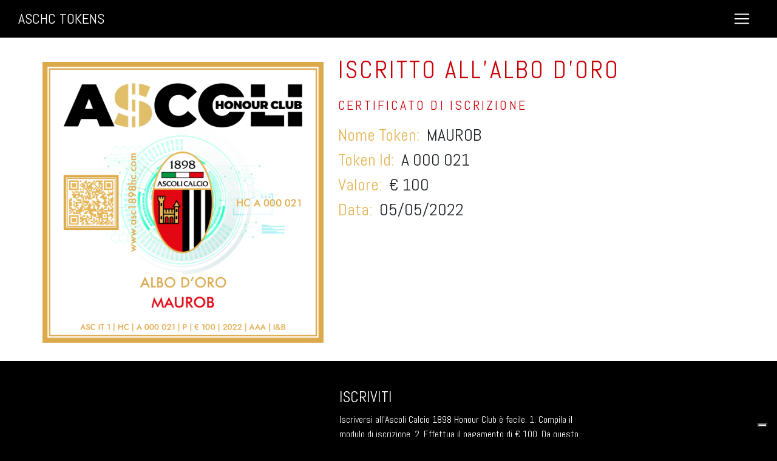

--- FILE ---
content_type: text/html; charset=UTF-8
request_url: https://www.asc1898hc.com/iscritti/A000021/it
body_size: 3289
content:
<!DOCTYPE html>
<html lang=it>

<head>

<meta charset="utf-8">
<meta name="csrf-token" content="ZFuY4RJOjpvWM50zkYXkJZsxUoCJgPiH8mXL0uPB">
<link href="https://fonts.googleapis.com/icon?family=Material+Icons" rel="stylesheet">
<title>MAUROB - Iscritto all’Albo d’Oro A 000 021 - Ascoli Calcio 1898 Honour Club</title>
<meta name="description" content="Certificato di iscrizione all’Albo d’Oro di Ascoli Calcio 1898 Honour Club. Nome Token: MAUROB. Token Id: A 000 021. Data: 05/05/2022">
<link rel="canonical" href="https://www.asc1898hc.com/iscritti/A000021/it" />

<meta http-equiv="X-UA-Compatible" content="IE=edge,chrome=1">
<meta name="viewport" content="width=device-width, initial-scale=1">
<script>
    (function (w, d, s, l, i) {
        w[l] = w[l] || [];
        w[l].push({
            'gtm.start': new Date().getTime(),
            event: 'gtm.js'
        });
        var f = d.getElementsByTagName(s)[0],
            j = d.createElement(s),
            dl = l != 'dataLayer' ? '&l=' + l : '';
        j.async = true;
        j.src =
            'https://www.googletagmanager.com/gtm.js?id=' + i + dl;
        f.parentNode.insertBefore(j, f);
    })(window, document, 'script', 'dataLayer', 'GTM-M9R8F8X');
</script>
<link rel="apple-touch-icon" sizes="180x180" href="/images/icon/apple-touch-icon.png">
<link rel="icon" type="image/png" sizes="32x32" href="/images/icon/favicon-32x32.png">
<link rel="icon" type="image/png" sizes="16x16" href="/images/icon/favicon-16x16.png">
<link rel="manifest" href="/images/icon/site.webmanifest">
<link rel="mask-icon" href="/images/icon/safari-pinned-tab.svg" color="#5bbad5">
<link rel="shortcut icon" href="/images/icon/favicon.ico">
<meta name="msapplication-TileColor" content="#2b5797">
<meta name="msapplication-config" content="/images/icon/browserconfig.xml">
<meta name="theme-color" content="#ffffff">
<meta name="format-detection" content="telephone=no">
<link href="https://cdn.jsdelivr.net/npm/bootstrap@5.0.2/dist/css/bootstrap.min.css" rel="stylesheet"
      integrity="sha384-EVSTQN3/azprG1Anm3QDgpJLIm9Nao0Yz1ztcQTwFspd3yD65VohhpuuCOmLASjC" crossorigin="anonymous">
<link rel="stylesheet" href="/css/main.css">
<style>
    @import url('https://fonts.googleapis.com/css2?family=Abel&display=swap');
</style>

</head>

<body>

<input hidden value="" id="currentPage" />

<!-- iubenda -->
<script type="text/javascript">
    var _iub = _iub || [];
    _iub.csConfiguration = {
        ccpaAcknowledgeOnDisplay: true,
        ccpaApplies: true,
        consentOnContinuedBrowsing: false,
        enableCcpa: true,
        floatingPreferencesButtonDisplay: "bottom-right",
        invalidateConsentWithoutLog: true,
        perPurposeConsent: true,
        siteId: "2637399",
        cookiePolicyUrl: "/privacy/it#cookie",
        privacyPolicyUrl: "/privacy/it",
        whitelabel: false,
        cookiePolicyId: "20384777",
        lang: "it",
        banner: {
            acceptButtonDisplay: true,
            closeButtonDisplay: false,
            customizeButtonDisplay: true,
            explicitWithdrawal: true,
            listPurposes: true,
            position: "float-top-center",
            rejectButtonDisplay: true
        },
        callback: {
            onPreferenceExpressedOrNotNeeded: function(preference) {
                dataLayer.push({
                    iubenda_ccpa_opted_out: _iub.cs.api.isCcpaOptedOut()
                });
                if (!preference) {
                    dataLayer.push({
                        event: "iubenda_preference_not_needed"
                    });
                } else {
                    if (preference.consent === true) {
                        dataLayer.push({
                            event: "iubenda_consent_given"
                        });
                    } else if (preference.consent === false) {
                        dataLayer.push({
                            event: "iubenda_consent_rejected"
                        });
                    } else if (preference.purposes) {
                        for (var purposeId in preference.purposes) {
                            if (preference.purposes[purposeId]) {
                                dataLayer.push({
                                    event: "iubenda_consent_given_purpose_" + purposeId
                                });
                            }
                        }
                    }
                }
            }
        }
    };
</script>
<script type="text/javascript" src="//cdn.iubenda.com/cs/ccpa/stub.js"></script>
<script type="text/javascript" src="//cdn.iubenda.com/cs/iubenda_cs.js" charset="UTF-8" async></script>
<!-- End iubenda -->

<noscript>
    <iframe src="https://www.googletagmanager.com/ns.html?id=GTM-M9R8F8X" height="0" width="0" style="display:none;visibility:hidden"></iframe>
</noscript>

<nav class="navbar navbar-expand-custom navbar-dark">
    <a class="navbar-brand" href="/it">ASCHC TOKENS</a>
    <button class="navbar-toggler custom-toggler" type="button" data-bs-toggle="collapse" data-bs-target="#navbarNav"
        aria-controls="navbarNav" aria-expanded="false" aria-label="Toggle navigation">
        <span class="navbar-toggler-icon"></span>
    </button>

    <div class="collapse navbar-collapse text-right" id="navbarNav">
        <ul class="navbar-nav ms-auto">
            <li class="nav-item active">
                <a href="/it" class="home btn nav-btn-class" role="button">Home</a>
            </li>
            <li class="nav-item">
                <a href="/albo-d-oro/it" class="albo btn nav-btn-class"
                    role="button">Albo d’Oro</a>
            </li>
            <li class="nav-item">
                <a href="/chi-siamo/it" class="chi-siamo btn nav-btn-class"
                    role="button">Chi siamo</a>
            </li>
            <li class="nav-item">
                <a href="/iscriviti/it" class="iscriviti btn nav-btn-class"
                    role="button">Iscriviti</a>
            </li>
            <li class="nav-item">
                <a href="/partner/it" class="partner btn nav-btn-class"
                    role="button">Partner</a>
            </li>
            <li class="nav-item">
                <a href="/condividi/it" class="condividi btn nav-btn-class"
                    role="button">Condividi</a>
            </li>
            <li class="nav-item">
                <a href="/contatti/it" class="contatti btn nav-btn-class"
                    role="button">Contatti</a>
            </li>
                            <li class="nav-item dropdown" id="language-selection">
                    <a class="nav-link dropdown-toggle" href="#" id="navbarDropdown" role="button"
                        data-bs-toggle="dropdown" aria-expanded="false">
                        <span style="text-transform:uppercase;">it</span>
                    </a>

                    <ul class="dropdown-menu" aria-labelledby="navbarDropdown">
                        <li><a class="dropdown-item" id="it-href">IT</a>
                        </li>
                        <li><a class="dropdown-item" id="en-href">EN</a>
                        </li>
                    </ul>
                </li>
                    </ul>
    </div>
</nav>

<script>
    let urlArr = window.location.pathname.split("/");

    let lang = urlArr[urlArr.length - 1]
    if (lang !== "en" && lang !== "it") {
        returnUrl = urlArr.slice(1).join("/");
    } else {
        returnUrl = urlArr.slice(1, urlArr.length - 1).join("/");
    }


    const itHref = document.querySelector("#it-href");
    const enHref = document.querySelector("#en-href");
    itHref.href = `/changeLocale?locale=it&returnUrl=${returnUrl}`;
    enHref.href = `/changeLocale?locale=en&returnUrl=${returnUrl}`;
</script>

<!-- Main jumbotron for a primary marketing message or call to action -->
<div class="jumbotron">
    <div id="container_padding35" class="container">
        <div id="alertContainer" class="row content-row">
                <div class="col-lg-5 Pages">

        <h1 id="title" class="first-col-title">Iscritto all’Albo d’Oro</h1>

        <img src="https://asc1898hc-tokens.asc1898hc.com/ASC_IT1_P_2022_A000021.png" 
        id="source" class="page-images" 
        width="500" height="400" 
        alt="Ascoli Calcio 1898 Honour Club - Token Id A 000 021 - MAUROB" 
        title="Token Id A 000 021 - MAUROB">

    </div>
    
    <div class="col-lg-7" id='Details'>

        <h1 id="title" class="second-col-title">Iscritto all’Albo d’Oro</h1>

        <h2 class="sub_title">CERTIFICATO DI ISCRIZIONE</h2>

        <div>
            <h3 class="user-info company">Nome Token:&nbsp;</h3>
            <h3 class="user-info">MAUROB</h3>
            <br>
            <h3 class="user-info company">Token Id:&nbsp;</h3>
            <h3 class="user-info">A 000 021</h3>
            <br>
            <h3 class="user-info company">Valore:&nbsp;</h3>
            <h3 class="user-info">&#128; 100</h3>
            <br>
            <h3 class="user-info company">Data:&nbsp;</h3>
            <h3 class="user-info">05/05/2022</h3>
        </div>

    </div>
                    </div>
    </div>
</div>

<div class="container" id="bottomcont">
        <div class="container" id="bottomcont">
        <!-- Example row of columns -->
        <div id="home_bottom_div" class="row">
            <div class="col-md-5"></div>
            <div id="home_bottom_block2" class="col-md-7 home-footer">
                <h2 id="bottomtitle">Iscriviti</h2>
                <p>
                    Iscriversi all’Ascoli Calcio 1898 Honour Club è facile. 1. Compila il modulo di iscrizione. 2. Effettua il pagamento di € 100. Da questo momento sei iscritto all’Albo d’Oro...
                </p>
                <p><a class="btn btn-default bottombutton" href="/iscriviti/" role="button">continua</a>
                </p>
            </div>
        </div>
        <hr>
    </div>

    <footer class="footer">
        <p class="footerButton">
            <a class="footerButton" href="/privacy/it" role="button">Privacy</a>
            <a class="footerButton" href="/termini/it" role="button">Termini</a>
            <a class="footerButton" href="/rating/it" role="button">Rating</a>
            <a class="footerButton" href="/credits/it" role="button">Credits</a>
        </p>
        <p id="footerText">
        Marketing Network Milano Srl <br>
        P.Iva 09983650152 <br>
        Copyright &copy; 2026 I&B - Innova et Bella <br>
        All Rights Reserved
        </p>
    </footer>

</div>
<!-- /container -->

<script async src="https://cdn.jsdelivr.net/npm/@popperjs/core@2.9.2/dist/umd/popper.min.js" integrity="sha384-IQsoLXl5PILFhosVNubq5LC7Qb9DXgDA9i+tQ8Zj3iwWAwPtgFTxbJ8NT4GN1R8p" crossorigin="anonymous"></script>
<script async src="https://cdn.jsdelivr.net/npm/bootstrap@5.0.2/dist/js/bootstrap.min.js" integrity="sha384-cVKIPhGWiC2Al4u+LWgxfKTRIcfu0JTxR+EQDz/bgldoEyl4H0zUF0QKbrJ0EcQF" crossorigin="anonymous"></script>
<script src="/js/trackActiveTab.js"></script>

    <script type="text/javascript">
        if (window.history.replaceState) {
            window.history.replaceState(null, null, window.location.href);
        }
    </script>

</body>

</html>

--- FILE ---
content_type: text/css
request_url: https://www.asc1898hc.com/css/main.css
body_size: 12330
content:
/*GLOBAL*/
a{color: #0b409c;text-decoration: none;}
body{height: 100%;background-color: #000;font-family: "Abel";font-size:16px;}
p{margin-top: 10px;margin-bottom: 10px ;}
hr{color: white;}

/*SELECTORS*/
#homebutton{border-radius: 0;background:#c8000A;border: none;text-shadow: none;padding:20px;text-transform: uppercase;margin-top:10px;border-radius:10px;}
#bottomtitle {padding-top: 20px;color: white;text-transform: uppercase;font-size: 25px;}
#socialmedialogo{scale: 80%;border: 0;filter: drop-shadow();margin: 0 auto;}
#verifiedlogo{box-shadow: none !important;scale: 90%;border: 0;}
#title{color:#c8000A;margin-bottom: 20px;text-transform: uppercase;letter-spacing: 3.2px;font-size: 40px;font-family:"Abel";font-weight:400;}
#checkmarkid{scale: 300%;margin-top: 50px;text-align: center;}
#checkdiv{padding-top: 50px;min-height: 230px}
#bottomcont{background-color: transparent;padding-top: 10px;padding-bottom: 0px;}
#homebutton:hover{background:#e6b658}
/*#mynav{background-color: #0033a0;}*/
#inputform{margin-left: 0px;}
#privacy{color: black;}
#labelid{padding-top: 10px;}
#btnPaga{background:#c8000A;border: none;text-shadow: none;padding:20px;text-transform: uppercase;margin-top:10px;border-radius:10px;width: 120px;margin-bottom: 20px;}
#btnPaga:hover{color: white;background-color:#e6b658;border-color:#e6b658;text-shadow: none;}
#footerText{color: #e6b658;text-align: center;padding-left: 30px;padding-right: 30px;}
#carouselExampleIndicators{margin-bottom: 70px;}
#vai{border-radius: 5px;width: 60px;height: 40px;margin-top: 10px;}
#cerca{display:inline-block;margin-bottom: 20px;}
#myCarousel{margin-top: 25px;max-width: 400px;}
#ragionelabelid, #indirizzolabelid, #pivalabelid, #codiceulabelid{margin-top:10px;}
#language-selection{margin-top:5px;margin-left: 20px;}

/*CLASSES*/
h2.title{color:#e6b658;margin-bottom: 40px;float:right;}
.extra-eu-countries-code{width: 2.7rem !important; display: inline-block;margin-right: 0.5rem;text-transform: uppercase;}
.select-width{width: 100%; max-width:415px;}
.visible{display: flex;}
.not-visible{display: none;}
.custom_font_color{color:#000;}
.remove_margin{margin: 0px !important;}
.extra-eu-countries-code{width: 3.2rem !important; display: inline-block;margin-right: 0.5rem;}
.extra-eu-countries-vat{width: 70% !important; display: inline-block;}
.nav-link{font-size: 1.5rem; text-transform: uppercase;}
.more-button{width: 2rem;height:auto;padding: 10px;border-radius:10px;}
.more-button:hover{background-color: #e6b658}
.privacyTitle{color:#000;margin-top: 30px;margin-bottom: 10px;}
.active-tab{color: #e6b658 !important;}
.alert{margin-top:40px;}
.jumbotron{background-color: #fff;margin-bottom:5px;padding-top: 30px;padding-left: 30px;padding-right: 30px;font-size: 21px;}
.carousel-control-prev,.carousel-control-next{top: 110%;}
.col-form-label{padding-top: 0;padding-bottom: 0;}
.form-group{margin-top: 20px;margin-bottom: 20px;}
.col-lg-7 p{font-size: 21px;}
.carousel-control-prev-icon {background-image: url("data:image/svg+xml;charset=utf8,%3Csvg xmlns='http://www.w3.org/2000/svg' fill='%2384754e' viewBox='0 0 8 8'%3E%3Cpath d='M5.25 0l-4 4 4 4 1.5-1.5-2.5-2.5 2.5-2.5-1.5-1.5z'/%3E%3C/svg%3E") !important;}
.carousel-control-next-icon {background-image: url("data:image/svg+xml;charset=utf8,%3Csvg xmlns='http://www.w3.org/2000/svg' fill='%2384754e' viewBox='0 0 8 8'%3E%3Cpath d='M2.75 0l-1.5 1.5 2.5 2.5-2.5 2.5 1.5 1.5 4-4-4-4z'/%3E%3C/svg%3E") !important;}
.privati-payment{margin-top: 69px;}
.flash-icon{width: 0.6rem;height: auto;}
.user-info{display: inline-block;}
.alert_mail{color: red;text-decoration: underline;}
.business-payment{margin-bottom: 20px;}
.alert{color:red;border-color: red;text-align: center;font-weight: bold;}
.vat-alert{color:red;border-color: red;border-width: 1px;text-align: center;font-weight: bold;}
.p_italic{font-style: italic;}
.sub_title{color:#c8000a;margin-bottom: 20px;text-transform: uppercase;letter-spacing: 3.2px;font-size: 22px;font-family:"Abel";}
.checkbox{margin-top:10px !important;margin-right: 10px !important;display: inline-block;}
.people{padding-top: 10px;padding-bottom: 10px;}
.result{padding-top: 10px;}
.company{color: #e6b658;}
.img-thumbnail{background-color:none;width: 100%;height: auto;padding-left: 20px;text-align: center;align-content: center;display: block;padding-top:0px;padding-bottom: 0px;margin: 0 auto;border: none;box-shadow: none !important;padding-right: 20px;}
.bottombutton{border: none;background: #c8000A;color: #fff;border-radius: 0;text-shadow: none;text-transform: uppercase;border-radius:5px;}
.bottombutton:hover {background: #e6b658;color: #fff;}
.navbar-inverse {background-image: #c8000A;}
.btn-success{background-color: #c8000A; border-color:#c8000A;}
.btn-success:hover{background-color: #e6b658 !important; border-color:#e6b658 !important;}
.navbar{padding-left: 30px;padding-right: 30px;}
.nav-btn-class{font-weight: 300;margin-top:5px;font-family: "Abel";text-transform: uppercase;color: white;font-size:1.5rem;}
.nav-btn-class:hover{color:#fff !important;background-color:#e6b658 !important;}
.social-icons{text-align: center;width: auto;height:auto;color:#e6b658;border-radius: 50px;padding: 10px;}
.social-icons:hover{background-color: #e6b658;color: white;}
.formsbutton{border-radius: 15px;background-image: none;background-color: #c8000A ;border: none;text-shadow: none;min-width: 250px;min-height: 110px;padding: 20px;text-transform: uppercase;}
.formsbutton:hover{background-image: none;background-color: #e6b658;border: none;}
.formsbuttontext{font-size: 1.25rem;}
.page-images{max-width: 530px;height: auto;margin-top: 10px;margin-bottom: 10px;}
.formdiv{margin-right:20px;margin-bottom: 10px;}
.img-visibility{content-visibility:auto;contain-intrinsic-size: 400px;}
.content-row{padding-bottom: 20px;}
.footerButton{color: #c8000a;text-align: center;padding-right: 10px;padding-left: 10px;font-weight: bold;}
.footerButton:hover,.copy-right:hover{color:#e6b658;}
.w-100{height: auto;}
.seperator{width:80%;border-top:3px solid #bbb}
/*.search-btn{color: white;background:#000;border: none;text-shadow: none;margin-top:10px;border-radius:10px;width: 70px;height:40px;margin-bottom: 20px;}
.search-btn:hover{color: white;background-color:#e6b658;border-color:#e6b658;text-shadow: none;}*/
.footerText{color: white;}
.footerText:hover{color: #e6b658;}
.Pages{padding-left: 0px;}
.carousel-inner{padding-left: 20px;padding-right: 20px;}
.pdf-table td{vertical-align: top;}
.td-space{padding-bottom: 1rem;}
.pdf-link{padding-right: 20px;}
.quotes{padding-left: 20px;padding-right: 20px;padding-top: 30px;line-height: 1.50;}
.quotation{font-size:21px;font-family:'Time New Roman'}
.navbar-brand{color: white !important;font-weight: 300;font-size: 1.5rem;}
.custom-toggler .navbar-toggler-icon {background-image: url("data:image/svg+xml;charset=utf8,%3Csvg viewBox='0 0 32 32' xmlns='http://www.w3.org/2000/svg'%3E%3Cpath stroke='rgba(255,255,255, 1)' stroke-width='2' stroke-linecap='round' stroke-miterlimit='10' d='M4 8h24M4 16h24M4 24h24'/%3E%3C/svg%3E");}
.custom-toggler.navbar-toggler {border-color: rgb(255,255,255);}
.home-footer{max-width: 432px;}
/*.highlight{background-color: #000;color: white;border-radius: 10px;padding: 10px 10px 0 10px;cursor: pointer;}*/
.context{margin-bottom: 20px;}
.homepage_list{font-size: 21px;font-weight: 200;padding-left:25px;}
.homepage_list li::marker{color:#000;font-weight: bold;font-size: 21px;}
.support_ulist{padding-left:21px}
.support_ulist li::marker{color:#000;font-weight: bold;font-size: 21px;}
.support_ulist li.empty_item::marker, .support_ulist li.empty_item p{color:transparent;}
.footer{padding-top: 10px;}
.social{margin-bottom: 20px;}
.item img {margin-left: auto;margin-right: auto;}
.selected img {opacity:0.5;}
.carousel-indicators li{border-radius: 50% !important;width: 10px !important;height: 10px !important;background-color: #e6b658 !important;}
.carousel-indicators .active{border-radius: 50% !important;width: 10px !important;height: 10px !important;}
.carousel-indicators{top: 107%;}
.dropdown-menu{min-width: 4rem;}
.subscriber_table{margin-top: 2rem;padding: 0px;}
#bottomcont p, .copy-right{color:white;}

/*MEDIA QUERIES*/
@media(max-width:992px) and (min-width:992px){
    #inputform{margin-left: 10px;}
    .formdiv{margin-right: 350px;}
}

@media(min-width: 992px){
    .first-col-title{
      display: none;
    }
}

@media (max-width: 1400px){
    .page-images{max-width: 450px;}
}

@media (max-width: 1300px){
    .page-images{max-width: 680px;width: 100%;height: auto;}.nav-btn-class{display: block;}#title{margin-bottom: 20px;}
}

@media(max-width: 1399px) {
    #business-button{margin-top: 40px;}
    .privati-payment{margin-top: 14px;}
    .custom-toggler.navbar-toggler {
      border-color: transparent;
    }
    .navbar-dark .navbar-toggler {
      color: transparent;
      border-color: transparent;
    }
}

@media(max-width: 1300px){
    #language-selection{display: block;margin-left: auto;margin-right: auto;}
}

@media(max-width: 992px){
    /*#language-selection{display: block;margin-left: auto;margin-right: auto;}*/
    #bottomcont{background-color: transparent;padding-top: 0px;padding-bottom: 0px;}
    #title{font-size: 2rem;letter-spacing: 2px;}
    #home_bottom_div{padding-left: 20px;padding-right: 20px;}
    #home_bottom_block2{padding-top:5px;}
    #home_bottom_block3{padding-top:5px;}
    .home-footer,.homefooters{padding-left: 0px;padding-right:0px;margin-bottom: 10px;margin-top: 10px;}
    .pdf-link{
      line-height: 1.5rem;
    }
    .second-col-title{
        display: none;
    }
    .first-col-title, .footer-title{
        margin-top: 0px !important;
    }
    .sub_title, .quotes{
        margin-top: 20px;
        margin-bottom: 20px;
    }

    img.thumbnail{background-color:none;width: 100%;height: auto;resize: 40%;text-align: center;align-content: center;display: block;margin: 0 auto;border: none;border-color:transparent !important;box-shadow: none !important;padding-right: 100px;}
    
    
    .col-lg-7{
        padding: 0px;
    }
    .col-md-6{
        padding: 0px;
    }
    .Pages{
        padding: 0px;
    }
    .bottomtitle{padding-top: 20px;}
    .carousel-inner{
        padding-left: 0px;
        padding-right: 0px;
    }
    .col-md-7{
        width: 100%;
    }
    .page-images{
        max-width: 100%;
    }
}


@media (max-width: 767px) {
    h2.title {
        float: left;
    }
}

@media (max-width: 600px) {
    .indicators {
        padding-top: 10px;
    }
}

@media (max-width: 500px) {
    #Honour-club {
        padding-left: 0px;
        padding-top: 0px;
        padding-right: 0px;
    }

    .carousel-indicators {
        bottom: -48px;
    }
}

@media (max-width: 992px) and (min-width: 992px) {
    #labelid {
        margin-right: 38px;
    }

    #comp-nome-labelid,
    #comp-cognome-labelid,
    #comp-email-labelid,
    #comp-impresa-labelid,
    #comp-ragione-labelid,
    #comp-indirizzo-labelid,
    #comp-cap-labelid,
    #comp-provincia-labelid,
    #comp-citta-labelid,
    #comp-piva-labelid,
    #comp-codiceu-labelid {
        width: 30%;
    }
}

@media (max-width: 1299px) and (min-width: 993px) {
    #labelid {
        margin-right: 28px;
    }

    #comp-nome-labelid,
    #comp-cognome-labelid,
    #comp-email-labelid,
    #comp-impresa-labelid,
    #comp-cap-labelid,
    #comp-provincia-labelid,
    #comp-citta-labelid,
    #comp-ragione-labelid,
    #comp-indirizzo-labelid,
    #comp-piva-labelid,
    #comp-codiceu-labelid {
        width: 25%;
    }
}

/*@media(max-width:1500px) {*/
/*  .navbar-expand-xl{*/
/*    width: 1245px;*/
/*  }*/
/*}*/
@media (min-width: 1300px) {
    .navbar navbar-expand-xl .navbar-dark {
        flex-direction: row;
        flex-wrap: nowrap;
        justify-content: flex-start;
    }

    .navbar-expand-custom .navbar-nav {
        flex-direction: row;
    }

    .navbar-expand-custom .dropdown-menu {
        position: absolute;
    }

    .navbar-expand-custom .nav-link {
        padding-right: .5rem;
        padding-left: .5rem;
    }

    .navbar-expand-custom > .container {
        flex-wrap: nowrap;
    }

    .navbar-expand-custom .navbar-collapse {
        display: flex !important;
        flex-basis: auto;
    }

    .navbar-expand-custom .navbar-toggler {
        display: none;
    }
}

/*fire fox configuration*/
@-moz-document url-prefix() {
    .privati-payment {
        margin-top: 58px;
    }
    @media (max-width: 992px) {
        .privati-payment {
            margin-top: 0px;
        }
    }
}

/*safari configuration*/
_::-webkit-full-page-media, _:future, :root .privati-payment {
    margin-top: 58px;
}

@media (max-width: 992px) {
    _::-webkit-full-page-media, _:future, :root .privati-payment {
        margin-top: 0px;
    }

    .private-payment {
        display: block;
        width: 100%;
    }

    .privati-payment {
        margin-top: 0px;
    }
}


--- FILE ---
content_type: application/javascript; charset=utf-8
request_url: https://cs.iubenda.com/cookie-solution/confs/js/20384777.js
body_size: -245
content:
_iub.csRC = { consApiKey: 'IWpIdWeR8LXfyDW9luCnWsWPuhLIA3xU', showBranding: false, publicId: 'a680c7ce-6db6-11ee-8bfc-5ad8d8c564c0', floatingGroup: false };
_iub.csEnabled = true;
_iub.csPurposes = [7,3,1];
_iub.cpUpd = 1655714712;
_iub.csT = 0.3;
_iub.googleConsentModeV2 = true;
_iub.totalNumberOfProviders = 2;
